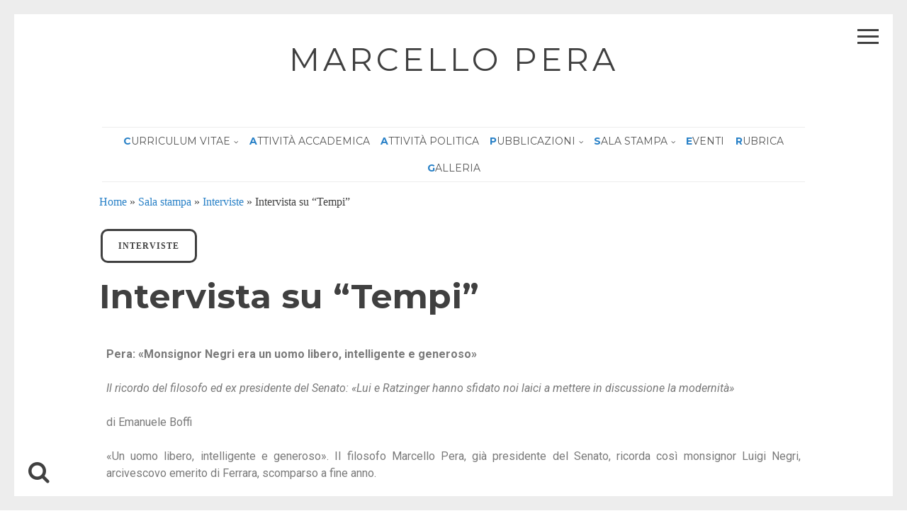

--- FILE ---
content_type: text/html; charset=UTF-8
request_url: https://marcellopera.it/intervista-su-tempi-2/
body_size: 17301
content:
<!DOCTYPE html>
<html lang="it-IT">
<head>
<meta charset="UTF-8">
<meta name="viewport" content="width=device-width, initial-scale=1">
<link rel="profile" href="https://gmpg.org/xfn/11">

<meta name='robots' content='index, follow, max-image-preview:large, max-snippet:-1, max-video-preview:-1' />
<meta name="dlm-version" content="4.9.13">
	<!-- This site is optimized with the Yoast SEO plugin v19.8 - https://yoast.com/wordpress/plugins/seo/ -->
	<title>Intervista su &quot;Tempi&quot; - Marcello Pera</title>
	<link rel="canonical" href="https://marcellopera.it/intervista-su-tempi-2/" />
	<meta property="og:locale" content="it_IT" />
	<meta property="og:type" content="article" />
	<meta property="og:title" content="Intervista su &quot;Tempi&quot; - Marcello Pera" />
	<meta property="og:description" content="Pera: «Monsignor Negri era un uomo libero, intelligente e generoso» Il ricordo del filosofo ed ex presidente del Senato: «Lui e Ratzinger hanno sfidato noi laici a mettere in discussione la modernità» di Emanuele Boffi «Un uomo libero, intelligente e generoso». Il filosofo Marcello Pera, già presidente del Senato, ricorda così monsignor Luigi Negri, arcivescovo&hellip;" />
	<meta property="og:url" content="https://marcellopera.it/intervista-su-tempi-2/" />
	<meta property="og:site_name" content="Marcello Pera" />
	<meta property="article:published_time" content="2022-01-22T22:40:36+00:00" />
	<meta property="article:modified_time" content="2022-01-22T22:40:37+00:00" />
	<meta property="og:image" content="https://marcellopera.it/wp-content/uploads/2022/01/pera-negri-ansa.jpeg" />
	<meta property="og:image:width" content="1200" />
	<meta property="og:image:height" content="773" />
	<meta property="og:image:type" content="image/jpeg" />
	<meta name="author" content="Irene Mirabella" />
	<meta name="twitter:card" content="summary_large_image" />
	<meta name="twitter:label1" content="Scritto da" />
	<meta name="twitter:data1" content="Irene Mirabella" />
	<meta name="twitter:label2" content="Tempo di lettura stimato" />
	<meta name="twitter:data2" content="3 minuti" />
	<script type="application/ld+json" class="yoast-schema-graph">{"@context":"https://schema.org","@graph":[{"@type":"WebPage","@id":"https://marcellopera.it/intervista-su-tempi-2/","url":"https://marcellopera.it/intervista-su-tempi-2/","name":"Intervista su \"Tempi\" - Marcello Pera","isPartOf":{"@id":"https://marcellopera.it/#website"},"primaryImageOfPage":{"@id":"https://marcellopera.it/intervista-su-tempi-2/#primaryimage"},"image":{"@id":"https://marcellopera.it/intervista-su-tempi-2/#primaryimage"},"thumbnailUrl":"https://marcellopera.it/wp-content/uploads/2022/01/pera-negri-ansa.jpeg","datePublished":"2022-01-22T22:40:36+00:00","dateModified":"2022-01-22T22:40:37+00:00","author":{"@id":"https://marcellopera.it/#/schema/person/b59fec147f49649637636d64df57c4cf"},"breadcrumb":{"@id":"https://marcellopera.it/intervista-su-tempi-2/#breadcrumb"},"inLanguage":"it-IT","potentialAction":[{"@type":"ReadAction","target":["https://marcellopera.it/intervista-su-tempi-2/"]}]},{"@type":"ImageObject","inLanguage":"it-IT","@id":"https://marcellopera.it/intervista-su-tempi-2/#primaryimage","url":"https://marcellopera.it/wp-content/uploads/2022/01/pera-negri-ansa.jpeg","contentUrl":"https://marcellopera.it/wp-content/uploads/2022/01/pera-negri-ansa.jpeg","width":1200,"height":773},{"@type":"BreadcrumbList","@id":"https://marcellopera.it/intervista-su-tempi-2/#breadcrumb","itemListElement":[{"@type":"ListItem","position":1,"name":"Home","item":"https://marcellopera.it/"},{"@type":"ListItem","position":2,"name":"Sala stampa","item":"https://marcellopera.it/category/sala-stampa/"},{"@type":"ListItem","position":3,"name":"Interviste","item":"https://marcellopera.it/category/sala-stampa/interviste10/"},{"@type":"ListItem","position":4,"name":"Intervista su &#8220;Tempi&#8221;"}]},{"@type":"WebSite","@id":"https://marcellopera.it/#website","url":"https://marcellopera.it/","name":"Marcello Pera","description":"","potentialAction":[{"@type":"SearchAction","target":{"@type":"EntryPoint","urlTemplate":"https://marcellopera.it/?s={search_term_string}"},"query-input":"required name=search_term_string"}],"inLanguage":"it-IT"},{"@type":"Person","@id":"https://marcellopera.it/#/schema/person/b59fec147f49649637636d64df57c4cf","name":"Irene Mirabella","image":{"@type":"ImageObject","inLanguage":"it-IT","@id":"https://marcellopera.it/#/schema/person/image/","url":"https://secure.gravatar.com/avatar/f2f6d59ebad38a14c88810506b7cd039?s=96&d=mm&r=g","contentUrl":"https://secure.gravatar.com/avatar/f2f6d59ebad38a14c88810506b7cd039?s=96&d=mm&r=g","caption":"Irene Mirabella"},"url":"https://marcellopera.it/author/mpeditor/"}]}</script>
	<!-- / Yoast SEO plugin. -->


<link rel='dns-prefetch' href='//fonts.googleapis.com' />
<link rel='dns-prefetch' href='//s.w.org' />
<link rel="alternate" type="application/rss+xml" title="Marcello Pera &raquo; Feed" href="https://marcellopera.it/feed/" />
<link rel="alternate" type="application/rss+xml" title="Marcello Pera &raquo; Feed dei commenti" href="https://marcellopera.it/comments/feed/" />
<script>
window._wpemojiSettings = {"baseUrl":"https:\/\/s.w.org\/images\/core\/emoji\/14.0.0\/72x72\/","ext":".png","svgUrl":"https:\/\/s.w.org\/images\/core\/emoji\/14.0.0\/svg\/","svgExt":".svg","source":{"concatemoji":"https:\/\/marcellopera.it\/wp-includes\/js\/wp-emoji-release.min.js?ver=6.0.11"}};
/*! This file is auto-generated */
!function(e,a,t){var n,r,o,i=a.createElement("canvas"),p=i.getContext&&i.getContext("2d");function s(e,t){var a=String.fromCharCode,e=(p.clearRect(0,0,i.width,i.height),p.fillText(a.apply(this,e),0,0),i.toDataURL());return p.clearRect(0,0,i.width,i.height),p.fillText(a.apply(this,t),0,0),e===i.toDataURL()}function c(e){var t=a.createElement("script");t.src=e,t.defer=t.type="text/javascript",a.getElementsByTagName("head")[0].appendChild(t)}for(o=Array("flag","emoji"),t.supports={everything:!0,everythingExceptFlag:!0},r=0;r<o.length;r++)t.supports[o[r]]=function(e){if(!p||!p.fillText)return!1;switch(p.textBaseline="top",p.font="600 32px Arial",e){case"flag":return s([127987,65039,8205,9895,65039],[127987,65039,8203,9895,65039])?!1:!s([55356,56826,55356,56819],[55356,56826,8203,55356,56819])&&!s([55356,57332,56128,56423,56128,56418,56128,56421,56128,56430,56128,56423,56128,56447],[55356,57332,8203,56128,56423,8203,56128,56418,8203,56128,56421,8203,56128,56430,8203,56128,56423,8203,56128,56447]);case"emoji":return!s([129777,127995,8205,129778,127999],[129777,127995,8203,129778,127999])}return!1}(o[r]),t.supports.everything=t.supports.everything&&t.supports[o[r]],"flag"!==o[r]&&(t.supports.everythingExceptFlag=t.supports.everythingExceptFlag&&t.supports[o[r]]);t.supports.everythingExceptFlag=t.supports.everythingExceptFlag&&!t.supports.flag,t.DOMReady=!1,t.readyCallback=function(){t.DOMReady=!0},t.supports.everything||(n=function(){t.readyCallback()},a.addEventListener?(a.addEventListener("DOMContentLoaded",n,!1),e.addEventListener("load",n,!1)):(e.attachEvent("onload",n),a.attachEvent("onreadystatechange",function(){"complete"===a.readyState&&t.readyCallback()})),(e=t.source||{}).concatemoji?c(e.concatemoji):e.wpemoji&&e.twemoji&&(c(e.twemoji),c(e.wpemoji)))}(window,document,window._wpemojiSettings);
</script>
<style>
img.wp-smiley,
img.emoji {
	display: inline !important;
	border: none !important;
	box-shadow: none !important;
	height: 1em !important;
	width: 1em !important;
	margin: 0 0.07em !important;
	vertical-align: -0.1em !important;
	background: none !important;
	padding: 0 !important;
}
</style>
	<style id='global-styles-inline-css'>
body{--wp--preset--color--black: #000000;--wp--preset--color--cyan-bluish-gray: #abb8c3;--wp--preset--color--white: #ffffff;--wp--preset--color--pale-pink: #f78da7;--wp--preset--color--vivid-red: #cf2e2e;--wp--preset--color--luminous-vivid-orange: #ff6900;--wp--preset--color--luminous-vivid-amber: #fcb900;--wp--preset--color--light-green-cyan: #7bdcb5;--wp--preset--color--vivid-green-cyan: #00d084;--wp--preset--color--pale-cyan-blue: #8ed1fc;--wp--preset--color--vivid-cyan-blue: #0693e3;--wp--preset--color--vivid-purple: #9b51e0;--wp--preset--gradient--vivid-cyan-blue-to-vivid-purple: linear-gradient(135deg,rgba(6,147,227,1) 0%,rgb(155,81,224) 100%);--wp--preset--gradient--light-green-cyan-to-vivid-green-cyan: linear-gradient(135deg,rgb(122,220,180) 0%,rgb(0,208,130) 100%);--wp--preset--gradient--luminous-vivid-amber-to-luminous-vivid-orange: linear-gradient(135deg,rgba(252,185,0,1) 0%,rgba(255,105,0,1) 100%);--wp--preset--gradient--luminous-vivid-orange-to-vivid-red: linear-gradient(135deg,rgba(255,105,0,1) 0%,rgb(207,46,46) 100%);--wp--preset--gradient--very-light-gray-to-cyan-bluish-gray: linear-gradient(135deg,rgb(238,238,238) 0%,rgb(169,184,195) 100%);--wp--preset--gradient--cool-to-warm-spectrum: linear-gradient(135deg,rgb(74,234,220) 0%,rgb(151,120,209) 20%,rgb(207,42,186) 40%,rgb(238,44,130) 60%,rgb(251,105,98) 80%,rgb(254,248,76) 100%);--wp--preset--gradient--blush-light-purple: linear-gradient(135deg,rgb(255,206,236) 0%,rgb(152,150,240) 100%);--wp--preset--gradient--blush-bordeaux: linear-gradient(135deg,rgb(254,205,165) 0%,rgb(254,45,45) 50%,rgb(107,0,62) 100%);--wp--preset--gradient--luminous-dusk: linear-gradient(135deg,rgb(255,203,112) 0%,rgb(199,81,192) 50%,rgb(65,88,208) 100%);--wp--preset--gradient--pale-ocean: linear-gradient(135deg,rgb(255,245,203) 0%,rgb(182,227,212) 50%,rgb(51,167,181) 100%);--wp--preset--gradient--electric-grass: linear-gradient(135deg,rgb(202,248,128) 0%,rgb(113,206,126) 100%);--wp--preset--gradient--midnight: linear-gradient(135deg,rgb(2,3,129) 0%,rgb(40,116,252) 100%);--wp--preset--duotone--dark-grayscale: url('#wp-duotone-dark-grayscale');--wp--preset--duotone--grayscale: url('#wp-duotone-grayscale');--wp--preset--duotone--purple-yellow: url('#wp-duotone-purple-yellow');--wp--preset--duotone--blue-red: url('#wp-duotone-blue-red');--wp--preset--duotone--midnight: url('#wp-duotone-midnight');--wp--preset--duotone--magenta-yellow: url('#wp-duotone-magenta-yellow');--wp--preset--duotone--purple-green: url('#wp-duotone-purple-green');--wp--preset--duotone--blue-orange: url('#wp-duotone-blue-orange');--wp--preset--font-size--small: 12px;--wp--preset--font-size--medium: 20px;--wp--preset--font-size--large: 18px;--wp--preset--font-size--x-large: 42px;--wp--preset--font-size--regular: 14px;--wp--preset--font-size--larger: 20px;}.has-black-color{color: var(--wp--preset--color--black) !important;}.has-cyan-bluish-gray-color{color: var(--wp--preset--color--cyan-bluish-gray) !important;}.has-white-color{color: var(--wp--preset--color--white) !important;}.has-pale-pink-color{color: var(--wp--preset--color--pale-pink) !important;}.has-vivid-red-color{color: var(--wp--preset--color--vivid-red) !important;}.has-luminous-vivid-orange-color{color: var(--wp--preset--color--luminous-vivid-orange) !important;}.has-luminous-vivid-amber-color{color: var(--wp--preset--color--luminous-vivid-amber) !important;}.has-light-green-cyan-color{color: var(--wp--preset--color--light-green-cyan) !important;}.has-vivid-green-cyan-color{color: var(--wp--preset--color--vivid-green-cyan) !important;}.has-pale-cyan-blue-color{color: var(--wp--preset--color--pale-cyan-blue) !important;}.has-vivid-cyan-blue-color{color: var(--wp--preset--color--vivid-cyan-blue) !important;}.has-vivid-purple-color{color: var(--wp--preset--color--vivid-purple) !important;}.has-black-background-color{background-color: var(--wp--preset--color--black) !important;}.has-cyan-bluish-gray-background-color{background-color: var(--wp--preset--color--cyan-bluish-gray) !important;}.has-white-background-color{background-color: var(--wp--preset--color--white) !important;}.has-pale-pink-background-color{background-color: var(--wp--preset--color--pale-pink) !important;}.has-vivid-red-background-color{background-color: var(--wp--preset--color--vivid-red) !important;}.has-luminous-vivid-orange-background-color{background-color: var(--wp--preset--color--luminous-vivid-orange) !important;}.has-luminous-vivid-amber-background-color{background-color: var(--wp--preset--color--luminous-vivid-amber) !important;}.has-light-green-cyan-background-color{background-color: var(--wp--preset--color--light-green-cyan) !important;}.has-vivid-green-cyan-background-color{background-color: var(--wp--preset--color--vivid-green-cyan) !important;}.has-pale-cyan-blue-background-color{background-color: var(--wp--preset--color--pale-cyan-blue) !important;}.has-vivid-cyan-blue-background-color{background-color: var(--wp--preset--color--vivid-cyan-blue) !important;}.has-vivid-purple-background-color{background-color: var(--wp--preset--color--vivid-purple) !important;}.has-black-border-color{border-color: var(--wp--preset--color--black) !important;}.has-cyan-bluish-gray-border-color{border-color: var(--wp--preset--color--cyan-bluish-gray) !important;}.has-white-border-color{border-color: var(--wp--preset--color--white) !important;}.has-pale-pink-border-color{border-color: var(--wp--preset--color--pale-pink) !important;}.has-vivid-red-border-color{border-color: var(--wp--preset--color--vivid-red) !important;}.has-luminous-vivid-orange-border-color{border-color: var(--wp--preset--color--luminous-vivid-orange) !important;}.has-luminous-vivid-amber-border-color{border-color: var(--wp--preset--color--luminous-vivid-amber) !important;}.has-light-green-cyan-border-color{border-color: var(--wp--preset--color--light-green-cyan) !important;}.has-vivid-green-cyan-border-color{border-color: var(--wp--preset--color--vivid-green-cyan) !important;}.has-pale-cyan-blue-border-color{border-color: var(--wp--preset--color--pale-cyan-blue) !important;}.has-vivid-cyan-blue-border-color{border-color: var(--wp--preset--color--vivid-cyan-blue) !important;}.has-vivid-purple-border-color{border-color: var(--wp--preset--color--vivid-purple) !important;}.has-vivid-cyan-blue-to-vivid-purple-gradient-background{background: var(--wp--preset--gradient--vivid-cyan-blue-to-vivid-purple) !important;}.has-light-green-cyan-to-vivid-green-cyan-gradient-background{background: var(--wp--preset--gradient--light-green-cyan-to-vivid-green-cyan) !important;}.has-luminous-vivid-amber-to-luminous-vivid-orange-gradient-background{background: var(--wp--preset--gradient--luminous-vivid-amber-to-luminous-vivid-orange) !important;}.has-luminous-vivid-orange-to-vivid-red-gradient-background{background: var(--wp--preset--gradient--luminous-vivid-orange-to-vivid-red) !important;}.has-very-light-gray-to-cyan-bluish-gray-gradient-background{background: var(--wp--preset--gradient--very-light-gray-to-cyan-bluish-gray) !important;}.has-cool-to-warm-spectrum-gradient-background{background: var(--wp--preset--gradient--cool-to-warm-spectrum) !important;}.has-blush-light-purple-gradient-background{background: var(--wp--preset--gradient--blush-light-purple) !important;}.has-blush-bordeaux-gradient-background{background: var(--wp--preset--gradient--blush-bordeaux) !important;}.has-luminous-dusk-gradient-background{background: var(--wp--preset--gradient--luminous-dusk) !important;}.has-pale-ocean-gradient-background{background: var(--wp--preset--gradient--pale-ocean) !important;}.has-electric-grass-gradient-background{background: var(--wp--preset--gradient--electric-grass) !important;}.has-midnight-gradient-background{background: var(--wp--preset--gradient--midnight) !important;}.has-small-font-size{font-size: var(--wp--preset--font-size--small) !important;}.has-medium-font-size{font-size: var(--wp--preset--font-size--medium) !important;}.has-large-font-size{font-size: var(--wp--preset--font-size--large) !important;}.has-x-large-font-size{font-size: var(--wp--preset--font-size--x-large) !important;}
</style>
<link rel='stylesheet' id='SFSIPLUSmainCss-css'  href='https://marcellopera.it/wp-content/plugins/ultimate-social-media-plus/css/sfsi-style.css?ver=3.6.5' media='all' />
<link rel='stylesheet' id='h5ap-public-css'  href='https://marcellopera.it/wp-content/plugins/html5-audio-player/assets/css/style.css?ver=1768914622' media='all' />
<link rel='stylesheet' id='drento-style-css'  href='https://marcellopera.it/wp-content/themes/drento/style.css?ver=1.5.7' media='all' />
<link rel='stylesheet' id='font-awesome-css'  href='https://marcellopera.it/wp-content/plugins/post-carousel/public/assets/css/font-awesome.min.css?ver=2.4.28' media='all' />
<link rel='stylesheet' id='drento-googlefonts-css'  href='//fonts.googleapis.com/css?family=Montserrat:400,700%7CRoboto+Slab:300,400,700&#038;display=swap' media='all' />
<link rel='stylesheet' id='elementor-icons-css'  href='https://marcellopera.it/wp-content/plugins/elementor/assets/lib/eicons/css/elementor-icons.min.css?ver=5.29.0' media='all' />
<link rel='stylesheet' id='elementor-frontend-css'  href='https://marcellopera.it/wp-content/plugins/elementor/assets/css/frontend-lite.min.css?ver=3.21.5' media='all' />
<link rel='stylesheet' id='swiper-css'  href='https://marcellopera.it/wp-content/plugins/elementor/assets/lib/swiper/v8/css/swiper.min.css?ver=8.4.5' media='all' />
<link rel='stylesheet' id='elementor-post-1355-css'  href='https://marcellopera.it/wp-content/uploads/elementor/css/post-1355.css?ver=1664524877' media='all' />
<link rel='stylesheet' id='elementor-global-css'  href='https://marcellopera.it/wp-content/uploads/elementor/css/global.css?ver=1664524878' media='all' />
<link rel='stylesheet' id='eael-general-css'  href='https://marcellopera.it/wp-content/plugins/essential-addons-for-elementor-lite/assets/front-end/css/view/general.min.css?ver=5.9.21' media='all' />
<link rel='stylesheet' id='google-fonts-1-css'  href='https://fonts.googleapis.com/css?family=Roboto%3A100%2C100italic%2C200%2C200italic%2C300%2C300italic%2C400%2C400italic%2C500%2C500italic%2C600%2C600italic%2C700%2C700italic%2C800%2C800italic%2C900%2C900italic%7CRoboto+Slab%3A100%2C100italic%2C200%2C200italic%2C300%2C300italic%2C400%2C400italic%2C500%2C500italic%2C600%2C600italic%2C700%2C700italic%2C800%2C800italic%2C900%2C900italic&#038;display=auto&#038;ver=6.0.11' media='all' />
<link rel="preconnect" href="https://fonts.gstatic.com/" crossorigin><script src='https://marcellopera.it/wp-includes/js/jquery/jquery.min.js?ver=3.6.0' id='jquery-core-js'></script>
<script src='https://marcellopera.it/wp-includes/js/jquery/jquery-migrate.min.js?ver=3.3.2' id='jquery-migrate-js'></script>
<link rel="https://api.w.org/" href="https://marcellopera.it/wp-json/" /><link rel="alternate" type="application/json" href="https://marcellopera.it/wp-json/wp/v2/posts/2586" /><link rel="EditURI" type="application/rsd+xml" title="RSD" href="https://marcellopera.it/xmlrpc.php?rsd" />
<link rel="wlwmanifest" type="application/wlwmanifest+xml" href="https://marcellopera.it/wp-includes/wlwmanifest.xml" /> 
<meta name="generator" content="WordPress 6.0.11" />
<link rel='shortlink' href='https://marcellopera.it/?p=2586' />
<link rel="alternate" type="application/json+oembed" href="https://marcellopera.it/wp-json/oembed/1.0/embed?url=https%3A%2F%2Fmarcellopera.it%2Fintervista-su-tempi-2%2F" />
<link rel="alternate" type="text/xml+oembed" href="https://marcellopera.it/wp-json/oembed/1.0/embed?url=https%3A%2F%2Fmarcellopera.it%2Fintervista-su-tempi-2%2F&#038;format=xml" />
<style>

/* CSS added by Hide Metadata Plugin */

.entry-meta .byline,
			.entry-meta .by-author,
			.entry-header .entry-meta > span.byline,
			.entry-meta .author.vcard {
				display: none;
			}</style>
	<script>
		window.addEventListener("sfsi_plus_functions_loaded", function() {
			var body = document.getElementsByTagName('body')[0];
			// console.log(body);
			body.classList.add("sfsi_plus_3.53");
		})
		// window.addEventListener('sfsi_plus_functions_loaded',function(e) {
		// 	jQuery("body").addClass("sfsi_plus_3.53")
		// });
		jQuery(document).ready(function(e) {
			jQuery("body").addClass("sfsi_plus_3.53")
		});

		function sfsi_plus_processfurther(ref) {
			var feed_id = '[base64]';
			var feedtype = 8;
			var email = jQuery(ref).find('input[name="email"]').val();
			var filter = /^(([^<>()[\]\\.,;:\s@\"]+(\.[^<>()[\]\\.,;:\s@\"]+)*)|(\".+\"))@((\[[0-9]{1,3}\.[0-9]{1,3}\.[0-9]{1,3}\.[0-9]{1,3}\])|(([a-zA-Z\-0-9]+\.)+[a-zA-Z]{2,}))$/;
			if ((email != "Enter your email") && (filter.test(email))) {
				if (feedtype == "8") {
					var url = "https://api.follow.it/subscription-form/" + feed_id + "/" + feedtype;
					window.open(url, "popupwindow", "scrollbars=yes,width=1080,height=760");
					return true;
				}
			} else {
				alert("Please enter email address");
				jQuery(ref).find('input[name="email"]').focus();
				return false;
			}
		}
	</script>
	<style>
		.sfsi_plus_subscribe_Popinner {
			width: 100% !important;
			height: auto !important;
			border: 1px solid #b5b5b5 !important;
			padding: 18px 0px !important;
			background-color: #ffffff !important;
		}

		.sfsi_plus_subscribe_Popinner form {
			margin: 0 20px !important;
		}

		.sfsi_plus_subscribe_Popinner h5 {
			font-family: Helvetica,Arial,sans-serif !important;

			font-weight: bold !important;
			color: #000000 !important;
			font-size: 16px !important;
			text-align: center !important;
			margin: 0 0 10px !important;
			padding: 0 !important;
		}

		.sfsi_plus_subscription_form_field {
			margin: 5px 0 !important;
			width: 100% !important;
			display: inline-flex;
			display: -webkit-inline-flex;
		}

		.sfsi_plus_subscription_form_field input {
			width: 100% !important;
			padding: 10px 0px !important;
		}

		.sfsi_plus_subscribe_Popinner input[type=email] {
			font-family: Helvetica,Arial,sans-serif !important;

			font-style: normal !important;
			color: #000000 !important;
			font-size: 14px !important;
			text-align: center !important;
		}

		.sfsi_plus_subscribe_Popinner input[type=email]::-webkit-input-placeholder {
			font-family: Helvetica,Arial,sans-serif !important;

			font-style: normal !important;
			color: #000000 !important;
			font-size: 14px !important;
			text-align: center !important;
		}

		.sfsi_plus_subscribe_Popinner input[type=email]:-moz-placeholder {
			/* Firefox 18- */
			font-family: Helvetica,Arial,sans-serif !important;

			font-style: normal !important;
			color: #000000 !important;
			font-size: 14px !important;
			text-align: center !important;
		}

		.sfsi_plus_subscribe_Popinner input[type=email]::-moz-placeholder {
			/* Firefox 19+ */
			font-family: Helvetica,Arial,sans-serif !important;

			font-style: normal !important;
			color: #000000 !important;
			font-size: 14px !important;
			text-align: center !important;
		}

		.sfsi_plus_subscribe_Popinner input[type=email]:-ms-input-placeholder {
			font-family: Helvetica,Arial,sans-serif !important;

			font-style: normal !important;
			color: #000000 !important;
			font-size: 14px !important;
			text-align: center !important;
		}

		.sfsi_plus_subscribe_Popinner input[type=submit] {
			font-family: Helvetica,Arial,sans-serif !important;

			font-weight: bold !important;
			color: #000000 !important;
			font-size: 16px !important;
			text-align: center !important;
			background-color: #dedede !important;
		}
	</style>
	<meta name="follow.[base64]" content="M5kl5mc6sarbAbSjffrS"/>            <style>
                .mejs-container:has(.plyr){height: auto; background: transparent} .mejs-container:has(.plyr) .mejs-controls {display: none}
                .h5ap_all {
                    --shadow-color: 197deg 32% 65%;
                    border-radius: 6px;
                    box-shadow: 0px 0px 9.6px hsl(var(--shadow-color)/.36),0 1.7px 1.9px 0px hsl(var(--shadow-color)/.36),0 4.3px 1.8px -1.7px hsl(var(--shadow-color)/.36),-0.1px 10.6px 11.9px -2.5px hsl(var(--shadow-color)/.36);
                    margin: 16px auto;
                }
            </style>
                    <script>
                function h5vpLoader({id, source, type}){
                    const element = document.getElementById(id);
                    if(!element){
                        if(type === 'script'){
                            const script = document.createElement('script');
                            script.src = `https://marcellopera.it/wp-content/plugins/html5-audio-player/${source}`;
                            document.getElementsByTagName("head")[0].appendChild(script);
                        }
                        if(type === 'css'){
                            const link = document.createElement('link');
                            link.href = `https://marcellopera.it/wp-content/plugins/html5-audio-player/${source}`;
                            link.rel = 'stylesheet';
                            document.getElementsByTagName("head")[0].appendChild(link);
                        }
                    }
                }

                function loadHVPAssets(){
                    const assets = [
                        {id: 'h5ap-public-css', source: 'assets/css/style.css', type: 'css'},
                        {id: 'bplugins-plyrio-css', source: 'assets/css/player.min.css', type: 'css'},
                        {id: 'bplugins-plyrio-js', source: 'js/player.js', type: 'script'},
                        {id: 'h5ap-player-js', source: 'dist/player.js', type: 'script'},
                    ];

                    if(typeof hpublic === 'undefined'){
                        const script = document.createElement('script');
                        script.innerText = `var hpublic = {siteUrl: 'https://marcellopera.it', userId: 0}`;
                        document.getElementsByTagName("head")[0].appendChild(script);
                    }
                    assets.map(item => h5vpLoader(item));
                }
                document.addEventListener('DOMContentLoaded', function(){
                    const isPlayer = document.querySelector(".h5ap_player");
                    if(isPlayer){
                        loadHVPAssets();
                    }
                })
            </script>
        		<style>
			span.h5ap_single_button {
				background: #000;
				width: 50px;
				height: 50px;
				border-radius: 50px;
			}
			span#h5ap_single_button span svg {
				fill: #ffffff !important;
				cursor: pointer;
			}
			span.h5ap_single_button span svg {
				height: 25px;
				width: 25px;
			}
			#skin_default .plyr__control,#skin_default .plyr__time{color: #4f5b5f}
			#skin_default .plyr__control:hover{background: #1aafff;color: #f5f5f5}
			#skin_default .plyr__controls {background: #f5f5f5}
			#skin_default .plyr__controls__item input {color: #1aafff}
			.plyr {--plyr-color-main: #4f5b5f}
			/* Custom Css */
						</style>
			<style id="drento-custom-css">
					blockquote::before,
			a,
			a:visited,
			.main-navigation div ul li.current-menu-item > a, 
			.main-navigation div ul li.current-menu-parent > a, 
			.main-navigation div ul li.current-page-ancestor > a,
			.main-navigation div .current_page_item > a, 
			.main-navigation div .current_page_parent > a,
			.main-navigation div ul li:hover > a, 
			.main-navigation div ul li.focus > a,
			.entry-meta i,
			.drentoSearch.search-open,
			.drentoSocial.social-open {
				color: #2981c7;
			}
			.post-navigation a .post-title,
			#wp-calendar > caption,
			.drentoContentBox .entry-featuredImg,
			.main-sidebar-box.sidebar-open span:before,
			.main-sidebar-box.sidebar-open span:after,
			.drentoSpace {
				background: #2981c7;
			}
			blockquote {
				border-left: 4px solid #2981c7;
				border-right: 1px solid #2981c7;
			}
			input[type="text"]:focus,
			input[type="email"]:focus,
			input[type="url"]:focus,
			input[type="password"]:focus,
			input[type="search"]:focus,
			input[type="number"]:focus,
			input[type="tel"]:focus,
			input[type="range"]:focus,
			input[type="date"]:focus,
			input[type="month"]:focus,
			input[type="week"]:focus,
			input[type="time"]:focus,
			input[type="datetime"]:focus,
			input[type="datetime-local"]:focus,
			input[type="color"]:focus,
			textarea:focus {
				border: 3px solid #2981c7;
			}
			.post-navigation .nav-next {
				border-left: 3px solid #2981c7;
			}
			#wp-calendar tbody td#today {
				border: 1px solid #2981c7;
			}
			.site-branding .site-description,
			.comment-notes {
				border-top: 3px solid #2981c7;
			}
			h3.widget-title {
				border-bottom: 3px solid #2981c7;
			}
										
						.post-navigation .nav-previous { background-image: url(https://marcellopera.it/wp-content/uploads/2003/03/20200118_Storia-del-Partito-liberale-it-1000x300.jpeg); }
					
						.post-navigation .nav-next { background-image: url(https://marcellopera.it/wp-content/uploads/2022/02/202000205_Il-Foglio-595x300.jpg); }
						</style>
	<meta name="generator" content="Elementor 3.21.5; features: e_optimized_assets_loading, e_optimized_css_loading, additional_custom_breakpoints; settings: css_print_method-external, google_font-enabled, font_display-auto">
<!-- Global site tag (gtag.js) - Google Analytics -->
<script async src="https://www.googletagmanager.com/gtag/js?id=UA-86962523-1"></script>
<script>
  window.dataLayer = window.dataLayer || [];
  function gtag(){dataLayer.push(arguments);}
  gtag('js', new Date());

  gtag('config', 'UA-86962523-1');
</script><style type="text/css">.heading{width:10sec;}</style>		<style id="wp-custom-css">
			.pcp-carousel-wrapper .sp-pcp-carousel {
    padding-bottom: 60px;
    padding-top: 5px;
}
.sp-pcp-post .sp-pcp-title, .sp-pcp-post .sp-pcp-title a {
    width: 90% !important;
}
#pcp_wrapper-1360 .pcp-button-prev, #pcp_wrapper-1360 .pcp-button-next {
    margin-top: 0px !important;
}
#box-right-incontri,
#box-right-pubblicazioni,
#box-right-iniziative .elementor-widget-container h5 {
	text-align: center;
}
#box-right-incontri .sp-pcp-post .sp-pcp-title,
#box-right-incontri .sp-pcp-post .sp-pcp-title a,
#box-right-pubblicazioni .sp-pcp-post .sp-pcp-title,
#box-right-pubblicazioni .sp-pcp-post .sp-pcp-title a,
#box-right-iniziative .sp-pcp-post .sp-pcp-title,
#box-right-iniziative .sp-pcp-post .sp-pcp-title a  {
    width: 100% !important;
}
.main-navigation div ul li a {
    color: #555 !important;
    font-weight: 100;
}

.main-navigation div ul li a::first-letter {
	font-weight: 700 !important;
	color: #2981C7 !important;
}
#page .entry-featuredImgSingle {
	display: none;
}
#page .post.category-libri-in-italiano .entry-featuredImgSingle {
    display: block;
    max-width: 350px;
    float: right;
    margin-left: 30px;
}
#archivio-post-custom ul li {
	display: inline-block;
}

@media only screen and (max-width: 700px) {
#page .post.category-libri-in-italiano .entry-featuredImgSingle {
    display: block;
    max-width: 350px;
    clear: both;
    margin-left: 0;
}
}		</style>
		</head>

<body class="post-template-default single single-post postid-2586 single-format-standard wp-embed-responsive sfsi_plus_actvite_theme_default group-blog elementor-default elementor-kit-1355 elementor-page elementor-page-2586">

<svg xmlns="http://www.w3.org/2000/svg" viewBox="0 0 0 0" width="0" height="0" focusable="false" role="none" style="visibility: hidden; position: absolute; left: -9999px; overflow: hidden;" ><defs><filter id="wp-duotone-dark-grayscale"><feColorMatrix color-interpolation-filters="sRGB" type="matrix" values=" .299 .587 .114 0 0 .299 .587 .114 0 0 .299 .587 .114 0 0 .299 .587 .114 0 0 " /><feComponentTransfer color-interpolation-filters="sRGB" ><feFuncR type="table" tableValues="0 0.49803921568627" /><feFuncG type="table" tableValues="0 0.49803921568627" /><feFuncB type="table" tableValues="0 0.49803921568627" /><feFuncA type="table" tableValues="1 1" /></feComponentTransfer><feComposite in2="SourceGraphic" operator="in" /></filter></defs></svg><svg xmlns="http://www.w3.org/2000/svg" viewBox="0 0 0 0" width="0" height="0" focusable="false" role="none" style="visibility: hidden; position: absolute; left: -9999px; overflow: hidden;" ><defs><filter id="wp-duotone-grayscale"><feColorMatrix color-interpolation-filters="sRGB" type="matrix" values=" .299 .587 .114 0 0 .299 .587 .114 0 0 .299 .587 .114 0 0 .299 .587 .114 0 0 " /><feComponentTransfer color-interpolation-filters="sRGB" ><feFuncR type="table" tableValues="0 1" /><feFuncG type="table" tableValues="0 1" /><feFuncB type="table" tableValues="0 1" /><feFuncA type="table" tableValues="1 1" /></feComponentTransfer><feComposite in2="SourceGraphic" operator="in" /></filter></defs></svg><svg xmlns="http://www.w3.org/2000/svg" viewBox="0 0 0 0" width="0" height="0" focusable="false" role="none" style="visibility: hidden; position: absolute; left: -9999px; overflow: hidden;" ><defs><filter id="wp-duotone-purple-yellow"><feColorMatrix color-interpolation-filters="sRGB" type="matrix" values=" .299 .587 .114 0 0 .299 .587 .114 0 0 .299 .587 .114 0 0 .299 .587 .114 0 0 " /><feComponentTransfer color-interpolation-filters="sRGB" ><feFuncR type="table" tableValues="0.54901960784314 0.98823529411765" /><feFuncG type="table" tableValues="0 1" /><feFuncB type="table" tableValues="0.71764705882353 0.25490196078431" /><feFuncA type="table" tableValues="1 1" /></feComponentTransfer><feComposite in2="SourceGraphic" operator="in" /></filter></defs></svg><svg xmlns="http://www.w3.org/2000/svg" viewBox="0 0 0 0" width="0" height="0" focusable="false" role="none" style="visibility: hidden; position: absolute; left: -9999px; overflow: hidden;" ><defs><filter id="wp-duotone-blue-red"><feColorMatrix color-interpolation-filters="sRGB" type="matrix" values=" .299 .587 .114 0 0 .299 .587 .114 0 0 .299 .587 .114 0 0 .299 .587 .114 0 0 " /><feComponentTransfer color-interpolation-filters="sRGB" ><feFuncR type="table" tableValues="0 1" /><feFuncG type="table" tableValues="0 0.27843137254902" /><feFuncB type="table" tableValues="0.5921568627451 0.27843137254902" /><feFuncA type="table" tableValues="1 1" /></feComponentTransfer><feComposite in2="SourceGraphic" operator="in" /></filter></defs></svg><svg xmlns="http://www.w3.org/2000/svg" viewBox="0 0 0 0" width="0" height="0" focusable="false" role="none" style="visibility: hidden; position: absolute; left: -9999px; overflow: hidden;" ><defs><filter id="wp-duotone-midnight"><feColorMatrix color-interpolation-filters="sRGB" type="matrix" values=" .299 .587 .114 0 0 .299 .587 .114 0 0 .299 .587 .114 0 0 .299 .587 .114 0 0 " /><feComponentTransfer color-interpolation-filters="sRGB" ><feFuncR type="table" tableValues="0 0" /><feFuncG type="table" tableValues="0 0.64705882352941" /><feFuncB type="table" tableValues="0 1" /><feFuncA type="table" tableValues="1 1" /></feComponentTransfer><feComposite in2="SourceGraphic" operator="in" /></filter></defs></svg><svg xmlns="http://www.w3.org/2000/svg" viewBox="0 0 0 0" width="0" height="0" focusable="false" role="none" style="visibility: hidden; position: absolute; left: -9999px; overflow: hidden;" ><defs><filter id="wp-duotone-magenta-yellow"><feColorMatrix color-interpolation-filters="sRGB" type="matrix" values=" .299 .587 .114 0 0 .299 .587 .114 0 0 .299 .587 .114 0 0 .299 .587 .114 0 0 " /><feComponentTransfer color-interpolation-filters="sRGB" ><feFuncR type="table" tableValues="0.78039215686275 1" /><feFuncG type="table" tableValues="0 0.94901960784314" /><feFuncB type="table" tableValues="0.35294117647059 0.47058823529412" /><feFuncA type="table" tableValues="1 1" /></feComponentTransfer><feComposite in2="SourceGraphic" operator="in" /></filter></defs></svg><svg xmlns="http://www.w3.org/2000/svg" viewBox="0 0 0 0" width="0" height="0" focusable="false" role="none" style="visibility: hidden; position: absolute; left: -9999px; overflow: hidden;" ><defs><filter id="wp-duotone-purple-green"><feColorMatrix color-interpolation-filters="sRGB" type="matrix" values=" .299 .587 .114 0 0 .299 .587 .114 0 0 .299 .587 .114 0 0 .299 .587 .114 0 0 " /><feComponentTransfer color-interpolation-filters="sRGB" ><feFuncR type="table" tableValues="0.65098039215686 0.40392156862745" /><feFuncG type="table" tableValues="0 1" /><feFuncB type="table" tableValues="0.44705882352941 0.4" /><feFuncA type="table" tableValues="1 1" /></feComponentTransfer><feComposite in2="SourceGraphic" operator="in" /></filter></defs></svg><svg xmlns="http://www.w3.org/2000/svg" viewBox="0 0 0 0" width="0" height="0" focusable="false" role="none" style="visibility: hidden; position: absolute; left: -9999px; overflow: hidden;" ><defs><filter id="wp-duotone-blue-orange"><feColorMatrix color-interpolation-filters="sRGB" type="matrix" values=" .299 .587 .114 0 0 .299 .587 .114 0 0 .299 .587 .114 0 0 .299 .587 .114 0 0 " /><feComponentTransfer color-interpolation-filters="sRGB" ><feFuncR type="table" tableValues="0.098039215686275 1" /><feFuncG type="table" tableValues="0 0.66274509803922" /><feFuncB type="table" tableValues="0.84705882352941 0.41960784313725" /><feFuncA type="table" tableValues="1 1" /></feComponentTransfer><feComposite in2="SourceGraphic" operator="in" /></filter></defs></svg><div class="border-fixed border-top"></div>
<div class="border-fixed border-bottom"></div>
<div class="border-fixed border-left"></div>
<div class="border-fixed border-right"></div>
<div id="page" class="hfeed site">
			<!-- Start: Search Form -->
		<div id="search-full" class="drentoSearchFull">
			<div class="search-container">
				<form role="search" method="get" class="search-form" action="https://marcellopera.it/">
				<label>
					<span class="screen-reader-text">Ricerca per:</span>
					<input type="search" class="search-field" placeholder="Cerca &hellip;" value="" name="s" />
				</label>
				<input type="submit" class="search-submit" value="Cerca" />
			</form>			</div>
		</div>
		<!-- End: Search Form -->
		<a class="skip-link screen-reader-text" href="#content">Salta al contenuto</a>
			<header id="masthead" class="site-header">
							<div class="main-sidebar-box"><span></span></div>
				<div class="opacityBox"></div>
						<div class="site-branding">
									<p class="site-title"><a href="https://marcellopera.it/" rel="home">Marcello Pera</a></p>
							</div><!-- .site-branding -->
			
			
			<nav id="site-navigation" class="main-navigation">
								<button class="menu-toggle" aria-controls="primary-menu" aria-expanded="false" aria-label=""><i class="fa fa-lg fa-bars"></i></button>
									<div class="drentoSearch"><i class="fa fa-search fa-2x"></i></div>
								<div class="menu-menu-1-container"><ul id="primary-menu" class="menu"><li id="menu-item-1473" class="menu-item menu-item-type-post_type menu-item-object-page menu-item-has-children menu-item-1473"><a href="https://marcellopera.it/curriculum-vitae/">Curriculum vitae</a>
<ul class="sub-menu">
	<li id="menu-item-3170" class="menu-item menu-item-type-post_type menu-item-object-page menu-item-3170"><a href="https://marcellopera.it/curriculum-vitae/">Curriculum vitae</a></li>
	<li id="menu-item-3386" class="menu-item menu-item-type-post_type menu-item-object-page menu-item-3386"><a href="https://marcellopera.it/immagini-del-presidente-pera/">Immagini del Presidente Pera</a></li>
</ul>
</li>
<li id="menu-item-1471" class="menu-item menu-item-type-post_type menu-item-object-page menu-item-1471"><a href="https://marcellopera.it/attivita-accademica/">Attività accademica</a></li>
<li id="menu-item-1472" class="menu-item menu-item-type-post_type menu-item-object-page menu-item-1472"><a href="https://marcellopera.it/attivita-politica/">Attività politica</a></li>
<li id="menu-item-1474" class="menu-item menu-item-type-taxonomy menu-item-object-category menu-item-has-children menu-item-1474"><a href="https://marcellopera.it/category/pubblicazioni/">Pubblicazioni</a>
<ul class="sub-menu">
	<li id="menu-item-1476" class="menu-item menu-item-type-taxonomy menu-item-object-category menu-item-1476"><a href="https://marcellopera.it/category/pubblicazioni/libri-in-italiano/">Libri in italiano</a></li>
	<li id="menu-item-1475" class="menu-item menu-item-type-taxonomy menu-item-object-category menu-item-1475"><a href="https://marcellopera.it/category/pubblicazioni/libri-in-altre-lingue/">Libri in altre lingue</a></li>
	<li id="menu-item-1478" class="menu-item menu-item-type-taxonomy menu-item-object-category menu-item-1478"><a href="https://marcellopera.it/category/pubblicazioni/saggi-in-italiano/">Saggi in italiano</a></li>
	<li id="menu-item-1477" class="menu-item menu-item-type-taxonomy menu-item-object-category menu-item-1477"><a href="https://marcellopera.it/category/pubblicazioni/saggi-in-altre-lingue/">Saggi in altre lingue</a></li>
</ul>
</li>
<li id="menu-item-1479" class="menu-item menu-item-type-taxonomy menu-item-object-category current-post-ancestor menu-item-has-children menu-item-1479"><a href="https://marcellopera.it/category/sala-stampa/">Sala stampa</a>
<ul class="sub-menu">
	<li id="menu-item-1482" class="menu-item menu-item-type-taxonomy menu-item-object-category menu-item-1482"><a href="https://marcellopera.it/category/sala-stampa/i-miei-articoli/">I miei articoli</a></li>
	<li id="menu-item-1485" class="menu-item menu-item-type-taxonomy menu-item-object-category current-post-ancestor current-menu-parent current-post-parent menu-item-1485"><a href="https://marcellopera.it/category/sala-stampa/interviste10/">Interviste</a></li>
	<li id="menu-item-1480" class="menu-item menu-item-type-taxonomy menu-item-object-category menu-item-1480"><a href="https://marcellopera.it/category/sala-stampa/comunicati-stampa/">Comunicati stampa</a></li>
	<li id="menu-item-1484" class="menu-item menu-item-type-taxonomy menu-item-object-category menu-item-1484"><a href="https://marcellopera.it/category/sala-stampa/interventi/">Interventi</a></li>
</ul>
</li>
<li id="menu-item-2981" class="menu-item menu-item-type-post_type menu-item-object-page menu-item-2981"><a href="https://marcellopera.it/eventi/">Eventi</a></li>
<li id="menu-item-1487" class="menu-item menu-item-type-taxonomy menu-item-object-category menu-item-1487"><a href="https://marcellopera.it/category/rubrica/">Rubrica</a></li>
<li id="menu-item-2959" class="menu-item menu-item-type-taxonomy menu-item-object-category menu-item-2959"><a href="https://marcellopera.it/category/galleria/">Galleria</a></li>
</ul></div>			</nav><!-- #site-navigation -->
		</header><!-- #masthead -->
		<div id="content" class="site-content">

	<div id="primary" class="content-area">
		<main id="main" class="site-main">

		<p class="breadcrumbs"><span><span><a href="https://marcellopera.it/">Home</a> » <span><a href="https://marcellopera.it/category/sala-stampa/">Sala stampa</a> » <span><a href="https://marcellopera.it/category/sala-stampa/interviste10/">Interviste</a> » <span class="breadcrumb_last" aria-current="page">Intervista su &#8220;Tempi&#8221;</span></span></span></span></span></p>		
				
<article id="post-2586" class="post-2586 post type-post status-publish format-standard has-post-thumbnail hentry category-interviste10">

	<header class="entry-header">
		<span class="cat-links"><a href="https://marcellopera.it/category/sala-stampa/interviste10/" rel="category tag">Interviste</a></span>		<h1 class="entry-title">Intervista su &#8220;Tempi&#8221;</h1>		<div class="drentoSpace"></div>

		<div class="entry-meta">
			<!--?php drento_posted_on(); ?-->
		</div><!-- .entry-meta -->
	</header><!-- .entry-header -->
	
	<div class="entry-featuredImgSingle"><img width="840" height="541" src="https://marcellopera.it/wp-content/uploads/2022/01/pera-negri-ansa-840x541.jpeg" class="attachment-drento-normal-post size-drento-normal-post wp-post-image" alt="" loading="lazy" srcset="https://marcellopera.it/wp-content/uploads/2022/01/pera-negri-ansa-840x541.jpeg 840w, https://marcellopera.it/wp-content/uploads/2022/01/pera-negri-ansa-300x193.jpeg 300w, https://marcellopera.it/wp-content/uploads/2022/01/pera-negri-ansa-1024x660.jpeg 1024w, https://marcellopera.it/wp-content/uploads/2022/01/pera-negri-ansa-768x495.jpeg 768w, https://marcellopera.it/wp-content/uploads/2022/01/pera-negri-ansa.jpeg 1200w" sizes="(max-width: 840px) 100vw, 840px" /></div>
	<div class="entry-content">
				<div data-elementor-type="wp-post" data-elementor-id="2586" class="elementor elementor-2586">
						<section class="elementor-section elementor-top-section elementor-element elementor-element-610cfb39 elementor-section-boxed elementor-section-height-default elementor-section-height-default" data-id="610cfb39" data-element_type="section">
						<div class="elementor-container elementor-column-gap-default">
					<div class="elementor-column elementor-col-100 elementor-top-column elementor-element elementor-element-4746f006" data-id="4746f006" data-element_type="column">
			<div class="elementor-widget-wrap elementor-element-populated">
						<div class="elementor-element elementor-element-5bd646ca elementor-widget elementor-widget-text-editor" data-id="5bd646ca" data-element_type="widget" data-widget_type="text-editor.default">
				<div class="elementor-widget-container">
			<style>/*! elementor - v3.21.0 - 08-05-2024 */
.elementor-widget-text-editor.elementor-drop-cap-view-stacked .elementor-drop-cap{background-color:#69727d;color:#fff}.elementor-widget-text-editor.elementor-drop-cap-view-framed .elementor-drop-cap{color:#69727d;border:3px solid;background-color:transparent}.elementor-widget-text-editor:not(.elementor-drop-cap-view-default) .elementor-drop-cap{margin-top:8px}.elementor-widget-text-editor:not(.elementor-drop-cap-view-default) .elementor-drop-cap-letter{width:1em;height:1em}.elementor-widget-text-editor .elementor-drop-cap{float:left;text-align:center;line-height:1;font-size:50px}.elementor-widget-text-editor .elementor-drop-cap-letter{display:inline-block}</style>				<p><span style="font-size: 16px;"><b>Pera: «Monsignor Negri era un uomo libero, intelligente e generoso»</b><b></b></span></p>
<p><i>Il ricordo del filosofo ed ex presidente del Senato: «Lui e Ratzinger hanno sfidato noi laici a mettere in discussione la modernità»</i></p>
<p><b></b>di Emanuele Boffi</p>
<p>«Un uomo libero, intelligente e generoso». Il filosofo Marcello Pera, già presidente del Senato, ricorda così monsignor Luigi Negri, arcivescovo emerito di Ferrara, scomparso a fine anno.</p>
<p>Negri e Pera avevano una certa consuetudine, «fatta di incontri privati e pubblici – racconta – e anche di recente ci eravamo sentiti, ripromettendoci di vederci a Bologna. Purtroppo non è stato possibile e la notizia della sua scomparsa mi ha tramortito».</p>
<p>«Ho tanti ricordi di lui, abbiamo discusso spesso assieme, ho scritto la prefazione a un suo libro (Per un umanesimo del terzo millennio, ndr). Era un uomo di grande cultura, era un tipo curioso e libero. Con lui la conversazione era sempre agevole, anche quando ci si trovava ad avere punti di vista diversi. Non capitava spesso, a dire il vero, perché entrambi siamo sempre stati un po’ “eretici”, se così vogliamo dire. Perdo un grande amico, una persona che era capace di ascoltare e di capire».</p>
<p>«Mi piaceva tutto di don Negri, persino quando si arrabbiava e diceva le parolacce – dice Pera sorridendo -. Era un uomo forte, con una personalità decisa».</p>
<p>Chiediamo al filosofo Pera cosa ha significato per la sua vita incontrare uomini di Chiesa come Joseph Ratzinger e monsignor Negri.</p>
<p>«Vede – risponde – sia l’uno sia l’altro, con diversi accenti dovuti a un diverso carattere, erano accomunati dalla medesima intenzione. Entrambi volevano aprirsi al dialogo con il cosiddetto mondo laico, perché entrambi non volevano chiudersi nelle “solite litanie”, come le chiamava Negri, nei soliti discorsi un po’ fatui che portano a poco, a non incontrarsi veramente, a non mettersi in discussione sul serio. Invece Ratzinger e Negri ci hanno cercato e ci hanno sfidato. E io, ed altri, abbiamo accolto questa sfida. Ratzinger, poi, ci ha sempre incoraggiati e “coperti” quando, qualche volta, abbiamo esagerato con le nostre intemperanze».</p>
<p>Un incontro, spiega Pera, che per gli uomini di Chiesa aveva un preciso scopo. «Aprendosi al mondo moderno e secolarizzato si sono accorti che questo andava fatto rinascere. Monsignor Negri, animato da uno spirito diretto e battagliero, aveva proprio questo intento: dialogare con noi laici non omologati per ri-cristianizzare la società».</p>
<p>«Egli – conclude Pera – aveva poi una caratteristica poco comune, ahimè, anche a molti vescovi, e cioè che era un uomo culturalmente molto preparato. Con lui si poteva parlare di Hobbes, ad esempio, o di mille altre questioni filosofiche e storiche, perché sapeva di cosa stava discutendo. Mi mancherà molto».</p>
<p></p>
<p>Leggi anche su: <a href="https://www.tempi.it/pera-monsignor-negri-era-un-uomo-libero-intelligente-e-generoso/?fbclid=IwAR1lFJivKiVNdk0QNbgD7XaYqmk5aC2DqWt0WacnrYsh6hIrBM06LLMgUPI" target="_blank" rel="noopener">www.tempi.it</a></p>						</div>
				</div>
					</div>
		</div>
					</div>
		</section>
				</div>
		<div class="sfsiaftrpstwpr"  style=""><div class='sfsi_plus_Sicons right' style='float:right'><div class='sfsi_plus_Sicons_text_wrapper' style='display: inline-block;margin-bottom: 0; margin-left: 0; margin-right: 8px; margin-top: 0; vertical-align: middle;width: auto;'><span>Please follow and like us:</span></div><div class='sf_subscrbe' style='display: inline-block;vertical-align: middle;width: auto;'><a href="https://api.follow.it/widgets/icon/[base64]/OA==/" target="_blank"><img src="https://marcellopera.it/wp-content/plugins/ultimate-social-media-plus/images/visit_icons/Follow/icon_Follow_en_US.png" /></a></div><div class='sf_fb' style='display: inline-block;vertical-align: middle;width: auto;'><div class="fb-like" data-href="https://marcellopera.it/intervista-su-tempi-2/" data-action="like" data-size="small" data-show-faces="false" data-share="false" data-layout="button" ></div></div><div class='sf_fb' style='display: inline-block;vertical-align: middle;width: auto;'><a target='_blank' href='https://www.facebook.com/sharer/sharer.php?u=https%3A%2F%2Fmarcellopera.it%2Fintervista-su-tempi-2%2F' style='display:inline-block;'  > <img class='sfsi_wicon'  data-pin-nopin='true' width='auto' height='auto' alt='fb-share-icon' title='Facebook Share' src='https://marcellopera.it/wp-content/plugins/ultimate-social-media-plus/images/share_icons/fb_icons/en_US.svg''  /></a></div><div class='sf_twiter' style='display: inline-block;vertical-align: middle;width: auto;'><a target='_blank' href='https://twitter.com/intent/tweet?text=Intervista+su+%26%238220%3BTempi%26%238221%3B https://marcellopera.it/intervista-su-tempi-2/'style='display:inline-block' >
			<img nopin=nopin width='auto' class='sfsi_plus_wicon' src='https://marcellopera.it/wp-content/plugins/ultimate-social-media-plus/images/share_icons/Twitter_Tweet/en_US_Tweet.svg' alt='Tweet' title='Tweet' />
		</a></div><div class='sf_pinit' style='display: inline-block;text-align:left;vertical-align: middle;'><a href='https://www.pinterest.com/pin/create/button/?url=&media=&description' style='display:inline-block;'><img class='sfsi_wicon'  data-pin-nopin='true' width='auto' height='auto' alt='Pin Share' title='Pin Share' src='https://marcellopera.it/wp-content/plugins/ultimate-social-media-plus/images/share_icons/en_US_save.svg' /></a></div></div></div>			</div><!-- .entry-content -->

	<footer class="entry-footer">
			</footer><!-- .entry-footer -->
</article><!-- #post-## -->


				<div class="drentoColor drentoPrevNext">
					
	<nav class="navigation post-navigation" aria-label="Articoli">
		<h2 class="screen-reader-text">Navigazione articoli</h2>
		<div class="nav-links"><div class="nav-previous"><a href="https://marcellopera.it/storia-del-partito-liberale-italiano/" rel="prev"><span class="meta-nav" aria-hidden="true">Articolo precedente</span> <span class="screen-reader-text">Articolo precedente:</span> <span class="post-title">Presentazione del volume &#8220;Storia del Partito liberale italiano&#8221;</span></a></div><div class="nav-next"><a href="https://marcellopera.it/intervista-su-tempi-3/" rel="next"><span class="meta-nav" aria-hidden="true">Articolo successivo</span> <span class="screen-reader-text">Articolo successivo:</span> <span class="post-title">Intervista su &#8220;Il Foglio&#8221;</span></a></div></div>
	</nav>				</div>
		
				
			
		<p class="breadcrumbs"><span><span><a href="https://marcellopera.it/">Home</a> » <span><a href="https://marcellopera.it/category/sala-stampa/">Sala stampa</a> » <span><a href="https://marcellopera.it/category/sala-stampa/interviste10/">Interviste</a> » <span class="breadcrumb_last" aria-current="page">Intervista su &#8220;Tempi&#8221;</span></span></span></span></span></p>		</main><!-- #main -->
	</div><!-- #primary -->


<div id="secondary" class="widget-area nano">
	<div class="nano-content"><aside id="block-2" class="widget widget_block widget_search"><form role="search" method="get" action="https://marcellopera.it/" class="wp-block-search__button-outside wp-block-search__text-button wp-block-search"><label for="wp-block-search__input-1" class="wp-block-search__label">Cerca nel sito</label><div class="wp-block-search__inside-wrapper " ><input type="search" id="wp-block-search__input-1" class="wp-block-search__input " name="s" value="" placeholder=""  required /><button type="submit" class="wp-block-search__button  "  >Cerca</button></div></form></aside><aside id="nav_menu-2" class="widget widget_nav_menu"><div class="menu-menu-1-container"><ul id="menu-menu-1" class="menu"><li class="menu-item menu-item-type-post_type menu-item-object-page menu-item-has-children menu-item-1473"><a href="https://marcellopera.it/curriculum-vitae/">Curriculum vitae</a>
<ul class="sub-menu">
	<li class="menu-item menu-item-type-post_type menu-item-object-page menu-item-3170"><a href="https://marcellopera.it/curriculum-vitae/">Curriculum vitae</a></li>
	<li class="menu-item menu-item-type-post_type menu-item-object-page menu-item-3386"><a href="https://marcellopera.it/immagini-del-presidente-pera/">Immagini del Presidente Pera</a></li>
</ul>
</li>
<li class="menu-item menu-item-type-post_type menu-item-object-page menu-item-1471"><a href="https://marcellopera.it/attivita-accademica/">Attività accademica</a></li>
<li class="menu-item menu-item-type-post_type menu-item-object-page menu-item-1472"><a href="https://marcellopera.it/attivita-politica/">Attività politica</a></li>
<li class="menu-item menu-item-type-taxonomy menu-item-object-category menu-item-has-children menu-item-1474"><a href="https://marcellopera.it/category/pubblicazioni/">Pubblicazioni</a>
<ul class="sub-menu">
	<li class="menu-item menu-item-type-taxonomy menu-item-object-category menu-item-1476"><a href="https://marcellopera.it/category/pubblicazioni/libri-in-italiano/">Libri in italiano</a></li>
	<li class="menu-item menu-item-type-taxonomy menu-item-object-category menu-item-1475"><a href="https://marcellopera.it/category/pubblicazioni/libri-in-altre-lingue/">Libri in altre lingue</a></li>
	<li class="menu-item menu-item-type-taxonomy menu-item-object-category menu-item-1478"><a href="https://marcellopera.it/category/pubblicazioni/saggi-in-italiano/">Saggi in italiano</a></li>
	<li class="menu-item menu-item-type-taxonomy menu-item-object-category menu-item-1477"><a href="https://marcellopera.it/category/pubblicazioni/saggi-in-altre-lingue/">Saggi in altre lingue</a></li>
</ul>
</li>
<li class="menu-item menu-item-type-taxonomy menu-item-object-category current-post-ancestor menu-item-has-children menu-item-1479"><a href="https://marcellopera.it/category/sala-stampa/">Sala stampa</a>
<ul class="sub-menu">
	<li class="menu-item menu-item-type-taxonomy menu-item-object-category menu-item-1482"><a href="https://marcellopera.it/category/sala-stampa/i-miei-articoli/">I miei articoli</a></li>
	<li class="menu-item menu-item-type-taxonomy menu-item-object-category current-post-ancestor current-menu-parent current-post-parent menu-item-1485"><a href="https://marcellopera.it/category/sala-stampa/interviste10/">Interviste</a></li>
	<li class="menu-item menu-item-type-taxonomy menu-item-object-category menu-item-1480"><a href="https://marcellopera.it/category/sala-stampa/comunicati-stampa/">Comunicati stampa</a></li>
	<li class="menu-item menu-item-type-taxonomy menu-item-object-category menu-item-1484"><a href="https://marcellopera.it/category/sala-stampa/interventi/">Interventi</a></li>
</ul>
</li>
<li class="menu-item menu-item-type-post_type menu-item-object-page menu-item-2981"><a href="https://marcellopera.it/eventi/">Eventi</a></li>
<li class="menu-item menu-item-type-taxonomy menu-item-object-category menu-item-1487"><a href="https://marcellopera.it/category/rubrica/">Rubrica</a></li>
<li class="menu-item menu-item-type-taxonomy menu-item-object-category menu-item-2959"><a href="https://marcellopera.it/category/galleria/">Galleria</a></li>
</ul></div></aside></div>
</div><!-- #secondary -->
	</div><!-- #content -->
			<footer id="colophon" class="site-footer smallPart">
			<div class="site-info">
									<span class="custom">&copy; 2026 Marcello Pera</span>
								<span class="sep"> | </span>
				Tema WordPress: <a target="_blank" href="https://crestaproject.com/downloads/drento/" rel="noopener noreferrer" title="Drento Theme">Drento</a> di CrestaProject.			</div><!-- .site-info -->
		</footer><!-- #colophon -->
	</div><!-- #page -->
<a href="#top" id="toTop" aria-hidden="true" class="scrolltop_on"><i class="fa fa-angle-up fa-3x"></i></a>
		<!--facebook like and share js -->
		<div id="fb-root"></div>

		<script>
			(function(d, s, id) {
				var js, fjs = d.getElementsByTagName(s)[0];
				if (d.getElementById(id)) return;
				js = d.createElement(s);
				js.id = id;
				js.src = "//connect.facebook.net/en_US/sdk.js#xfbml=1&version=v2.5";
				fjs.parentNode.insertBefore(js, fjs);
			}(document, 'script', 'facebook-jssdk'));
		</script>
	<script>
	window.addEventListener('sfsi_plus_functions_loaded', function() {
		if (typeof sfsi_plus_responsive_toggle == 'function') {
			sfsi_plus_responsive_toggle(0);
			// console.log('sfsi_plus_responsive_toggle');
		}
	})
</script>

		<script>
			window.addEventListener('sfsi_plus_functions_loaded', function() {
				if (typeof sfsi_plus_widget_set == 'function') {
					sfsi_plus_widget_set();
				}
			})
		</script>
		<div class="sfsiplus_norm_row sfsi_plus_wDiv" id="sfsi_plus_floater"  style="z-index: 9999;width:225px;text-align:left;position:absolute;position:absolute;right:30px;bottom:0px;"></div ><input type='hidden' id='sfsi_plus_floater_sec' value='bottom-right' /><script>window.addEventListener('sfsi_plus_functions_loaded',function( totwith=0 ) { sfsi_plus_float_widget('bottom')});</script>            <script>
                // ios old devices
                document.addEventListener('DOMContentLoaded', function() {
                    setTimeout(() => {
                        document.querySelectorAll('audio').forEach(function(audio, index) {
                        audio.setAttribute('controls','')
                    });
                    }, 3000);
                });
            </script>
        		<svg width="0" height="0" class="h5ap_svg_hidden" style="display: none;">
		<symbol xmlns="http://www.w3.org/2000/svg" viewBox="0 0 511.997 511.997" id="exchange">
			<path d="M467.938 87.164L387.063 5.652c-7.438-7.495-19.531-7.54-27.02-.108s-7.54 19.525-.108 27.014l67.471 68.006-67.42 67.42c-7.464 7.457-7.464 19.557 0 27.014 3.732 3.732 8.616 5.598 13.507 5.598s9.781-1.866 13.513-5.591l80.876-80.876c7.443-7.44 7.463-19.495.056-26.965z"></path>
			<path d="M455.005 81.509H56.995c-10.552 0-19.104 8.552-19.104 19.104v147.741c0 10.552 8.552 19.104 19.104 19.104s19.104-8.552 19.104-19.104V119.718h378.905c10.552 0 19.104-8.552 19.104-19.104.001-10.552-8.551-19.105-19.103-19.105zM83.964 411.431l67.42-67.413c7.457-7.457 7.464-19.55 0-27.014-7.463-7.464-19.563-7.464-27.02 0l-80.876 80.869c-7.444 7.438-7.47 19.493-.057 26.963l80.876 81.512a19.064 19.064 0 0013.564 5.649c4.865 0 9.731-1.847 13.456-5.54 7.489-7.432 7.54-19.525.108-27.02l-67.471-68.006z"></path>
			<path d="M454.368 238.166c-10.552 0-19.104 8.552-19.104 19.104v135.005H56.995c-10.552 0-19.104 8.552-19.104 19.104s8.552 19.104 19.104 19.104h397.38c10.552 0 19.104-8.552 19.098-19.104V257.271c-.001-10.552-8.553-19.105-19.105-19.105z"></path>
		</symbol>
		</svg>
		<svg width="0" height="0" class="h5ap_svg_hidden" style="display: none;">
			<symbol xmlns="http://www.w3.org/2000/svg" viewBox="0 0 477.88 477.88" id="shuffle">
				<path d="M472.897 124.269a.892.892 0 01-.03-.031l-.017.017-68.267-68.267c-6.78-6.548-17.584-6.36-24.132.42-6.388 6.614-6.388 17.099 0 23.713l39.151 39.151h-95.334c-65.948.075-119.391 53.518-119.467 119.467-.056 47.105-38.228 85.277-85.333 85.333h-102.4C7.641 324.072 0 331.713 0 341.139s7.641 17.067 17.067 17.067h102.4c65.948-.075 119.391-53.518 119.467-119.467.056-47.105 38.228-85.277 85.333-85.333h95.334l-39.134 39.134c-6.78 6.548-6.968 17.353-.419 24.132 6.548 6.78 17.353 6.968 24.132.419.142-.137.282-.277.419-.419l68.267-68.267c6.674-6.657 6.687-17.463.031-24.136z"></path>
				<path d="M472.897 329.069l-.03-.03-.017.017-68.267-68.267c-6.78-6.548-17.584-6.36-24.132.42-6.388 6.614-6.388 17.099 0 23.712l39.151 39.151h-95.334a85.209 85.209 0 01-56.9-21.726c-7.081-6.222-17.864-5.525-24.086 1.555-6.14 6.988-5.553 17.605 1.319 23.874a119.28 119.28 0 0079.667 30.43h95.334l-39.134 39.134c-6.78 6.548-6.968 17.352-.42 24.132 6.548 6.78 17.352 6.968 24.132.42.142-.138.282-.277.42-.42l68.267-68.267c6.673-6.656 6.686-17.462.03-24.135zM199.134 149.702a119.28 119.28 0 00-79.667-30.43h-102.4C7.641 119.272 0 126.913 0 136.339s7.641 17.067 17.067 17.067h102.4a85.209 85.209 0 0156.9 21.726c7.081 6.222 17.864 5.525 24.086-1.555 6.14-6.989 5.553-17.606-1.319-23.875z"></path>
			</symbol>
		</svg>
<script>

const single_player = document.querySelectorAll(".h5ap_single_button");
single_player.forEach(item  => {
	const audio = item.querySelector("audio");
	audio.volume = 0.6;
	item.querySelector('.play').addEventListener("click", function () {
		console.log('Audio');
		single_player.forEach(player => {
			player.querySelector("audio")?.pause();
		})
		setTimeout(() => {
			audio.currentTime = 0;
			audio.play();
		}, 0);

	});

	item.querySelector('.pause').style.display = 'none';
	item.querySelector('.pause').addEventListener("click", function () {
		audio.pause();
	});

	audio.addEventListener("ended", () => {
		item.querySelector(".play").style.display = 'inline-block';
		item.querySelector(".pause").style.display = 'none';
	});

	audio.addEventListener("pause", () => {
		item.querySelector(".play").style.display = 'inline-block';
		item.querySelector(".pause").style.display = 'none';
	});
	audio.addEventListener("play", () => {
		item.querySelector(".play").style.display = 'none';
		item.querySelector(".pause").style.display = 'inline-block';
	});

})

</script>
		<script src='https://marcellopera.it/wp-includes/js/jquery/ui/core.min.js?ver=1.13.1' id='jquery-ui-core-js'></script>
<script src='https://marcellopera.it/wp-content/plugins/ultimate-social-media-plus/js/shuffle/modernizr.custom.min.js?ver=6.0.11' id='SFSIPLUSjqueryModernizr-js'></script>
<script id='SFSIPLUSCustomJs-js-extra'>
var sfsi_plus_ajax_object = {"ajax_url":"https:\/\/marcellopera.it\/wp-admin\/admin-ajax.php","plugin_url":"https:\/\/marcellopera.it\/wp-content\/plugins\/ultimate-social-media-plus\/","rest_url":"https:\/\/marcellopera.it\/wp-json\/"};
var sfsi_plus_links = {"admin_url":"https:\/\/marcellopera.it\/wp-admin\/","plugin_dir_url":"https:\/\/marcellopera.it\/wp-content\/plugins\/ultimate-social-media-plus\/","rest_url":"https:\/\/marcellopera.it\/wp-json\/","pretty_perma":"yes"};
</script>
<script src='https://marcellopera.it/wp-content/plugins/ultimate-social-media-plus/js/custom.js?ver=3.6.5' id='SFSIPLUSCustomJs-js'></script>
<script id='dlm-xhr-js-extra'>
var dlmXHRtranslations = {"error":"An error occurred while trying to download the file. Please try again.","not_found":"Il download non esiste","no_file_path":"No file path defined.","no_file_paths":"Nessun percorso definito.","filetype":"Download is not allowed for this file type.","file_access_denied":"Access denied to this file.","access_denied":"Access denied. You do not have permission to download this file.","security_error":"Something is wrong with the file path.","file_not_found":"File non trovato."};
</script>
<script id='dlm-xhr-js-before'>
const dlmXHR = {"xhr_links":{"class":["download-link","download-button"]},"prevent_duplicates":true,"ajaxUrl":"https:\/\/marcellopera.it\/wp-admin\/admin-ajax.php"}; dlmXHRinstance = {}; const dlmXHRGlobalLinks = "https://marcellopera.it/download/"; const dlmNonXHRGlobalLinks = []; dlmXHRgif = "https://marcellopera.it/wp-includes/images/spinner.gif"; const dlmXHRProgress = "1"
</script>
<script src='https://marcellopera.it/wp-content/plugins/download-monitor/assets/js/dlm-xhr.min.js?ver=4.9.13' id='dlm-xhr-js'></script>
<script src='https://marcellopera.it/wp-content/themes/drento/js/jquery.drento.min.js?ver=1.5.7' id='drento-custom-js'></script>
<script src='https://marcellopera.it/wp-content/themes/drento/js/navigation.min.js?ver=20120206' id='drento-navigation-js'></script>
<script id='eael-general-js-extra'>
var localize = {"ajaxurl":"https:\/\/marcellopera.it\/wp-admin\/admin-ajax.php","nonce":"443b3b17bb","i18n":{"added":"Added ","compare":"Compare","loading":"Loading..."},"eael_translate_text":{"required_text":"is a required field","invalid_text":"Invalid","billing_text":"Billing","shipping_text":"Shipping","fg_mfp_counter_text":"of"},"page_permalink":"https:\/\/marcellopera.it\/intervista-su-tempi-2\/","cart_redirectition":"","cart_page_url":"","el_breakpoints":{"mobile":{"label":"Mobile Portrait","value":767,"default_value":767,"direction":"max","is_enabled":true},"mobile_extra":{"label":"Mobile Landscape","value":880,"default_value":880,"direction":"max","is_enabled":false},"tablet":{"label":"Tablet verticale","value":1024,"default_value":1024,"direction":"max","is_enabled":true},"tablet_extra":{"label":"Tablet orizzontale","value":1200,"default_value":1200,"direction":"max","is_enabled":false},"laptop":{"label":"Laptop","value":1366,"default_value":1366,"direction":"max","is_enabled":false},"widescreen":{"label":"Widescreen","value":2400,"default_value":2400,"direction":"min","is_enabled":false}}};
</script>
<script src='https://marcellopera.it/wp-content/plugins/essential-addons-for-elementor-lite/assets/front-end/js/view/general.min.js?ver=5.9.21' id='eael-general-js'></script>
<script src='https://marcellopera.it/wp-content/plugins/elementor/assets/js/webpack.runtime.min.js?ver=3.21.5' id='elementor-webpack-runtime-js'></script>
<script src='https://marcellopera.it/wp-content/plugins/elementor/assets/js/frontend-modules.min.js?ver=3.21.5' id='elementor-frontend-modules-js'></script>
<script src='https://marcellopera.it/wp-content/plugins/elementor/assets/lib/waypoints/waypoints.min.js?ver=4.0.2' id='elementor-waypoints-js'></script>
<script id='elementor-frontend-js-before'>
var elementorFrontendConfig = {"environmentMode":{"edit":false,"wpPreview":false,"isScriptDebug":false},"i18n":{"shareOnFacebook":"Condividi su Facebook","shareOnTwitter":"Condividi su Twitter","pinIt":"Pinterest","download":"Download","downloadImage":"Scarica immagine","fullscreen":"Schermo intero","zoom":"Zoom","share":"Condividi","playVideo":"Riproduci video","previous":"Precedente","next":"Successivo","close":"Chiudi","a11yCarouselWrapperAriaLabel":"Carosello | Scorrimento orizzontale: Freccia sinistra & destra","a11yCarouselPrevSlideMessage":"Diapositiva precedente","a11yCarouselNextSlideMessage":"Prossima diapositiva","a11yCarouselFirstSlideMessage":"Questa \u00e9 la prima diapositiva","a11yCarouselLastSlideMessage":"Questa \u00e8 l'ultima diapositiva","a11yCarouselPaginationBulletMessage":"Vai alla diapositiva"},"is_rtl":false,"breakpoints":{"xs":0,"sm":480,"md":768,"lg":1025,"xl":1440,"xxl":1600},"responsive":{"breakpoints":{"mobile":{"label":"Mobile Portrait","value":767,"default_value":767,"direction":"max","is_enabled":true},"mobile_extra":{"label":"Mobile Landscape","value":880,"default_value":880,"direction":"max","is_enabled":false},"tablet":{"label":"Tablet verticale","value":1024,"default_value":1024,"direction":"max","is_enabled":true},"tablet_extra":{"label":"Tablet orizzontale","value":1200,"default_value":1200,"direction":"max","is_enabled":false},"laptop":{"label":"Laptop","value":1366,"default_value":1366,"direction":"max","is_enabled":false},"widescreen":{"label":"Widescreen","value":2400,"default_value":2400,"direction":"min","is_enabled":false}}},"version":"3.21.5","is_static":false,"experimentalFeatures":{"e_optimized_assets_loading":true,"e_optimized_css_loading":true,"additional_custom_breakpoints":true,"e_swiper_latest":true,"container_grid":true,"home_screen":true,"ai-layout":true,"landing-pages":true},"urls":{"assets":"https:\/\/marcellopera.it\/wp-content\/plugins\/elementor\/assets\/"},"swiperClass":"swiper","settings":{"page":[],"editorPreferences":[]},"kit":{"active_breakpoints":["viewport_mobile","viewport_tablet"],"global_image_lightbox":"yes","lightbox_enable_counter":"yes","lightbox_enable_fullscreen":"yes","lightbox_enable_zoom":"yes","lightbox_enable_share":"yes","lightbox_title_src":"title","lightbox_description_src":"description"},"post":{"id":2586,"title":"Intervista%20su%20%22Tempi%22%20-%20Marcello%20Pera","excerpt":"","featuredImage":"https:\/\/marcellopera.it\/wp-content\/uploads\/2022\/01\/pera-negri-ansa-1024x660.jpeg"}};
</script>
<script src='https://marcellopera.it/wp-content/plugins/elementor/assets/js/frontend.min.js?ver=3.21.5' id='elementor-frontend-js'></script>
<script>var css = "#sfsi_plus_floater { margin-bottom:0px;margin-right:0px; }",
				    head = document.head || document.getElementsByTagName("head")[0],
				    style = document.createElement("style");

				head.appendChild(style);
				if (style.styleSheet){
				  // This is required for IE8 and below.
				  style.styleSheet.cssText = css;
				} else {
				  style.appendChild(document.createTextNode(css));
				}</script>
</body>
</html>
